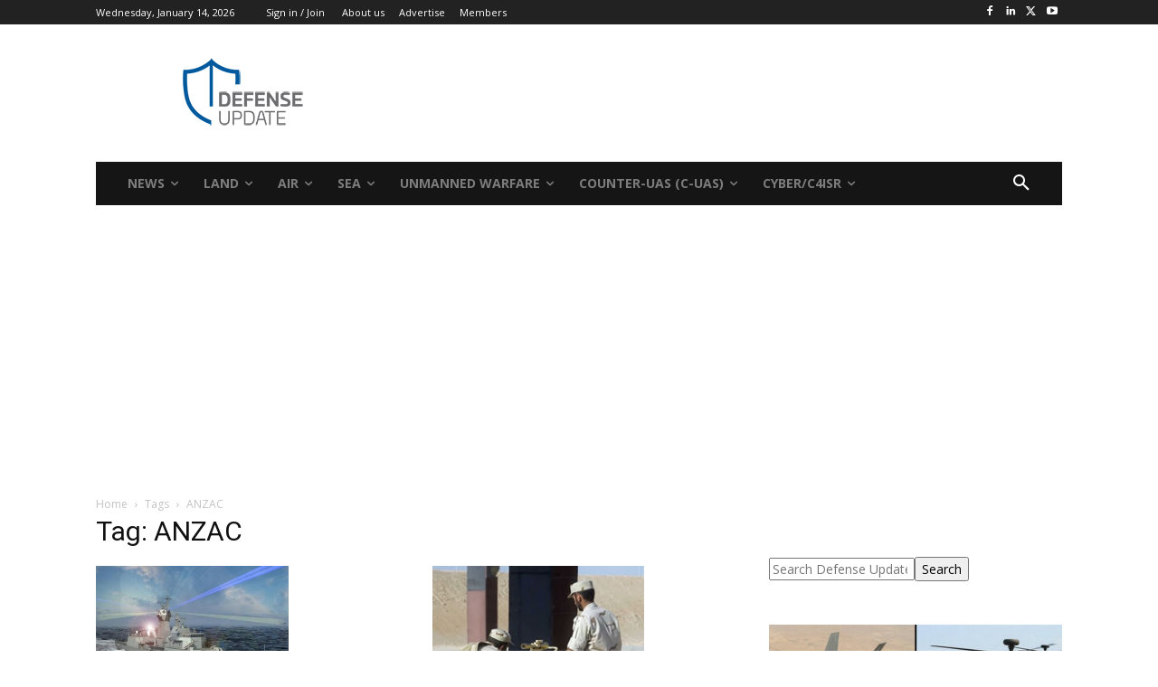

--- FILE ---
content_type: text/html; charset=utf-8
request_url: https://www.google.com/recaptcha/api2/aframe
body_size: 249
content:
<!DOCTYPE HTML><html><head><meta http-equiv="content-type" content="text/html; charset=UTF-8"></head><body><script nonce="hKgNLRmZoHojrIHNEN-m6w">/** Anti-fraud and anti-abuse applications only. See google.com/recaptcha */ try{var clients={'sodar':'https://pagead2.googlesyndication.com/pagead/sodar?'};window.addEventListener("message",function(a){try{if(a.source===window.parent){var b=JSON.parse(a.data);var c=clients[b['id']];if(c){var d=document.createElement('img');d.src=c+b['params']+'&rc='+(localStorage.getItem("rc::a")?sessionStorage.getItem("rc::b"):"");window.document.body.appendChild(d);sessionStorage.setItem("rc::e",parseInt(sessionStorage.getItem("rc::e")||0)+1);localStorage.setItem("rc::h",'1768421985869');}}}catch(b){}});window.parent.postMessage("_grecaptcha_ready", "*");}catch(b){}</script></body></html>

--- FILE ---
content_type: application/x-javascript; charset=utf-8
request_url: https://consent.cookiebot.com/a47cd128-4e49-4a0f-add8-e6e2ac3546e1/cc.js?renew=false&referer=defense-update.com&dnt=false&init=false
body_size: 210
content:
if(console){var cookiedomainwarning='Error: The domain DEFENSE-UPDATE.COM is not authorized to show the cookie banner for domain group ID a47cd128-4e49-4a0f-add8-e6e2ac3546e1. Please add it to the domain group in the Cookiebot Manager to authorize the domain.';if(typeof console.warn === 'function'){console.warn(cookiedomainwarning)}else{console.log(cookiedomainwarning)}};

--- FILE ---
content_type: application/javascript; charset=utf-8
request_url: https://fundingchoicesmessages.google.com/f/AGSKWxUqWB85lsmqoO3nmXmjYP0kEp1BolPWMtfDbWnLEgYGf4uJ81MHQKzDz5SnkXSlLLYB_5wZeJKz59YoMgNgT8-PFhmjX8dgoDeUjQm5ceoUtsp3h_vw6oq-jKiYJEQf4W-VYSsRu4Er-VmVebOoe_YvPcWup9MjxoUI5C-znwqX6vwJfCLxKFgyvRin/_/adtechglobalsettings.js.uk/ads./advertrail./advertical._486x60.
body_size: -1291
content:
window['74f852fb-d389-408f-8e04-c8de6e3b944d'] = true;